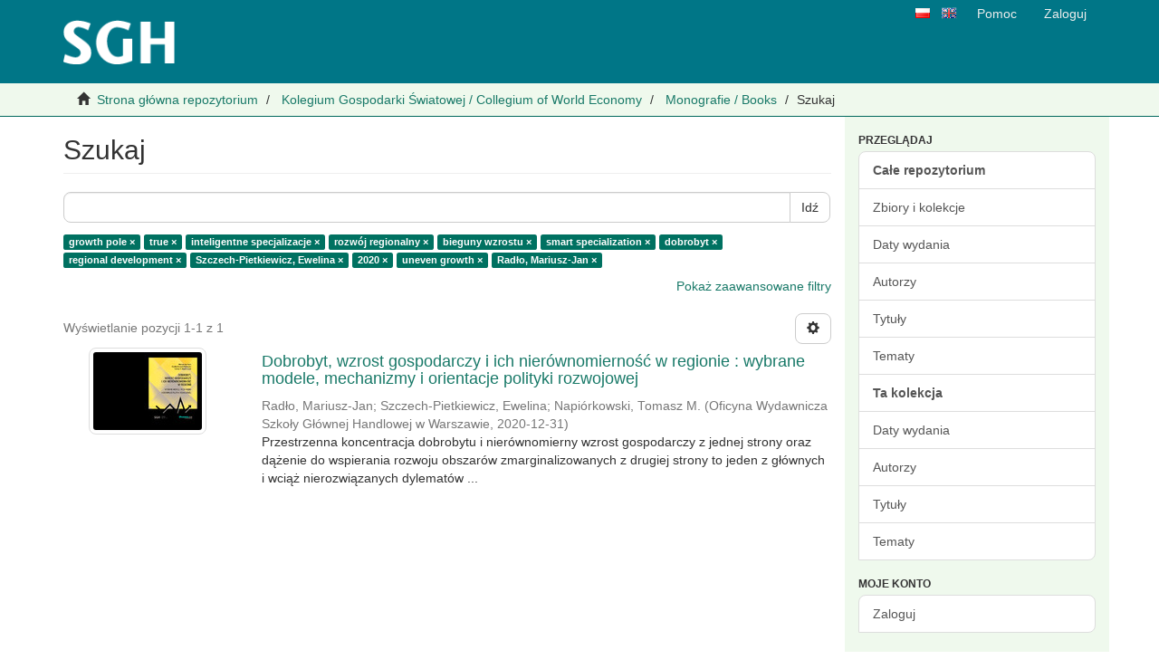

--- FILE ---
content_type: text/plain
request_url: https://www.google-analytics.com/j/collect?v=1&_v=j102&a=1931409233&t=pageview&_s=1&dl=https%3A%2F%2Fcor.sgh.waw.pl%2Fhandle%2F20.500.12182%2F170%2Fdiscover%3Ffield%3Dsubject%26filtertype_10%3Dsubject%26filter_relational_operator_10%3Dequals%26filtertype_0%3Dhas_content_in_original_bundle%26filtertype_1%3Dsubject%26filtertype_2%3Dsubject%26filter_relational_operator_1%3Dequals%26filtertype_3%3Dsubject%26filter_relational_operator_0%3Dequals%26filtertype_4%3Dsubject%26filter_2%3Dbieguny%2Bwzrostu%26filter_relational_operator_3%3Dequals%26filtertype_5%3Dsubject%26filter_1%3Dinteligentne%2Bspecjalizacje%26filter_relational_operator_2%3Dequals%26filtertype_6%3Dauthor%26filter_0%3Dtrue%26filter_relational_operator_5%3Dequals%26filtertype_7%3DdateIssued%26filter_relational_operator_4%3Dequals%26filtertype_8%3Dsubject%26filter_6%3DSzczech-Pietkiewicz%252C%2BEwelina%26filter_relational_operator_7%3Dequals%26filtertype_9%3Dauthor%26filter_5%3Dregional%2Bdevelopment%26filter_relational_operator_6%3Dequals%26filter_4%3Ddobrobyt%26filter_relational_operator_9%3Dequals%26filter_3%3Dsmart%2Bspecialization%26filter_relational_operator_8%3Dequals%26filter_9%3DRad%25C5%2582o%252C%2BMariusz-Jan%26filter_10%3Drozw%25C3%25B3j%2Bregionalny%26filter_8%3Duneven%2Bgrowth%26filter_7%3D2020%26filtertype%3Dsubject%26filter_relational_operator%3Dequals%26filter%3Dgrowth%2Bpole&ul=en-us%40posix&dt=Szukaj&sr=1280x720&vp=1280x720&_u=IEBAAAABAAAAACAAI~&jid=896927536&gjid=852598249&cid=63183384.1767130606&tid=UA-158703341-1&_gid=1508935981.1767130606&_r=1&_slc=1&z=244724072
body_size: -450
content:
2,cG-FKMDX32X5G